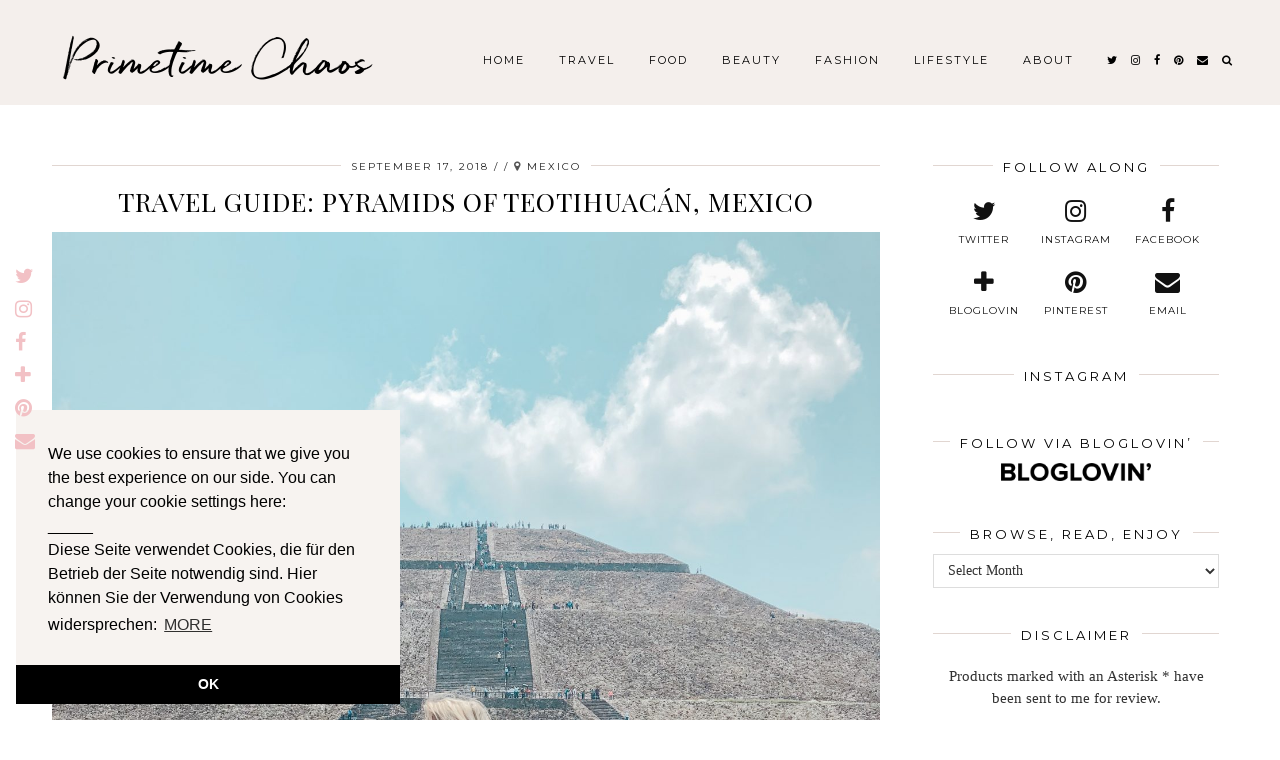

--- FILE ---
content_type: text/html; charset=UTF-8
request_url: http://www.primetimechaos.com/tag/teotihuacan/
body_size: 8814
content:
<!DOCTYPE html>
<html lang="en-US">
<head>
	<meta charset="UTF-8">
	<meta name="viewport" content="width=device-width, initial-scale=1, maximum-scale=5">	
	<!-- This site is optimized with the Yoast SEO plugin v15.0 - https://yoast.com/wordpress/plugins/seo/ -->
	<title>Teotihuacan Archives | Primetime Chaos</title>
	<meta name="robots" content="index, follow, max-snippet:-1, max-image-preview:large, max-video-preview:-1" />
	<link rel="canonical" href="http://www.primetimechaos.com/tag/teotihuacan/" />
	<meta property="og:locale" content="en_US" />
	<meta property="og:type" content="article" />
	<meta property="og:title" content="Teotihuacan Archives | Primetime Chaos" />
	<meta property="og:url" content="http://www.primetimechaos.com/tag/teotihuacan/" />
	<meta property="og:site_name" content="Primetime Chaos" />
	<meta name="twitter:card" content="summary" />
	<meta name="twitter:site" content="@primetime_chaos" />
	<script type="application/ld+json" class="yoast-schema-graph">{"@context":"https://schema.org","@graph":[{"@type":["Person","Organization"],"@id":"http://www.primetimechaos.com/#/schema/person/f5519cb1c4325c876e00cf125b9a4e68","name":"primetimechaos","image":{"@type":"ImageObject","@id":"http://www.primetimechaos.com/#personlogo","inLanguage":"en-US","url":"http://www.primetimechaos.com/wp-content/uploads/2017/07/DSC04882-3.jpg","width":5257,"height":3500,"caption":"primetimechaos"},"logo":{"@id":"http://www.primetimechaos.com/#personlogo"},"description":"Theresa | Austria | Lifestyleblogger dancer. foodie. travel junkie. beauty and fashion lover. interior addict. dance teacher. fitness enthusiast. Sharing the beautiful things life has to offer.","sameAs":["https://twitter.com/primetime_chaos"]},{"@type":"WebSite","@id":"http://www.primetimechaos.com/#website","url":"http://www.primetimechaos.com/","name":"Primetime Chaos","description":"","publisher":{"@id":"http://www.primetimechaos.com/#/schema/person/f5519cb1c4325c876e00cf125b9a4e68"},"potentialAction":[{"@type":"SearchAction","target":"http://www.primetimechaos.com/?s={search_term_string}","query-input":"required name=search_term_string"}],"inLanguage":"en-US"},{"@type":"CollectionPage","@id":"http://www.primetimechaos.com/tag/teotihuacan/#webpage","url":"http://www.primetimechaos.com/tag/teotihuacan/","name":"Teotihuacan Archives | Primetime Chaos","isPartOf":{"@id":"http://www.primetimechaos.com/#website"},"inLanguage":"en-US","potentialAction":[{"@type":"ReadAction","target":["http://www.primetimechaos.com/tag/teotihuacan/"]}]}]}</script>
	<!-- / Yoast SEO plugin. -->


<link rel='dns-prefetch' href='//cdnjs.cloudflare.com' />
<link rel='dns-prefetch' href='//pipdigz.co.uk' />
<link rel='dns-prefetch' href='//fonts.googleapis.com' />
<link rel='dns-prefetch' href='//s.w.org' />
<link rel="alternate" type="application/rss+xml" title="Primetime Chaos &raquo; Feed" href="http://www.primetimechaos.com/feed/" />
<link rel="alternate" type="application/rss+xml" title="Primetime Chaos &raquo; Comments Feed" href="http://www.primetimechaos.com/comments/feed/" />
<link rel="alternate" type="application/rss+xml" title="Primetime Chaos &raquo; Teotihuacan Tag Feed" href="http://www.primetimechaos.com/tag/teotihuacan/feed/" />
<link rel='stylesheet' id='wp-block-library-css'  href='http://www.primetimechaos.com/wp-includes/css/dist/block-library/style.min.css?ver=5.4.18' type='text/css' media='all' />
<link rel='stylesheet' id='p3-core-responsive-css'  href='https://pipdigz.co.uk/p3/css/core_resp.css' type='text/css' media='all' />
<link rel='stylesheet' id='pipdigicons-css'  href='https://pipdigz.co.uk/fonts/pipdigicons.css' type='text/css' media='all' />
<link rel='stylesheet' id='pipdig-fonts-css'  href='https://fonts.googleapis.com/css?family=Playfair+Display+SC|Montserrat' type='text/css' media='all' />
<link rel='stylesheet' id='pipdig-style-css'  href='http://www.primetimechaos.com/wp-content/themes/pipdig-maryline/style.css?ver=1587927026' type='text/css' media='all' />
<link rel='stylesheet' id='pipdig-responsive-css'  href='http://www.primetimechaos.com/wp-content/themes/pipdig-maryline/css/responsive.css?ver=1587927026' type='text/css' media='all' />
<link rel='stylesheet' id='cookieconsent-css'  href='http://www.primetimechaos.com/wp-content/plugins/ga-germanized/assets/css/cookieconsent.css?ver=3.1.1' type='text/css' media='all' />
<link rel='stylesheet' id='wpgdprc-front-css-css'  href='http://www.primetimechaos.com/wp-content/plugins/wp-gdpr-compliance/Assets/css/front.css?ver=1638126814' type='text/css' media='all' />
<style id='wpgdprc-front-css-inline-css' type='text/css'>
:root{--wp-gdpr--bar--background-color: #000000;--wp-gdpr--bar--color: #ffffff;--wp-gdpr--button--background-color: #000000;--wp-gdpr--button--background-color--darken: #000000;--wp-gdpr--button--color: #ffffff;}
</style>
<script type='text/javascript' src='http://www.primetimechaos.com/wp-includes/js/jquery/jquery.js?ver=1.12.4-wp'></script>
<script type='text/javascript' src='http://www.primetimechaos.com/wp-includes/js/jquery/jquery-migrate.min.js?ver=1.4.1'></script>
<script type='text/javascript'>
/* <![CDATA[ */
var wpgdprcFront = {"ajaxUrl":"http:\/\/www.primetimechaos.com\/wp-admin\/admin-ajax.php","ajaxNonce":"8fab8c926c","ajaxArg":"security","pluginPrefix":"wpgdprc","blogId":"1","isMultiSite":"","locale":"en_US","showModal":"","cookieName":"wpgdprc-consent","consentVersion":"","path":"\/","prefix":"wpgdprc"};
/* ]]> */
</script>
<script type='text/javascript' src='http://www.primetimechaos.com/wp-content/plugins/wp-gdpr-compliance/Assets/js/front.min.js?ver=1638126814'></script>
<link rel='https://api.w.org/' href='http://www.primetimechaos.com/wp-json/' />
<link rel="EditURI" type="application/rsd+xml" title="RSD" href="http://www.primetimechaos.com/xmlrpc.php?rsd" />
<link rel="wlwmanifest" type="application/wlwmanifest+xml" href="http://www.primetimechaos.com/wp-includes/wlwmanifest.xml" /> 
<meta name="generator" content="WordPress 5.4.18" />
<script async src="https://www.googletagmanager.com/gtag/js?id=UA-91511303-1"></script><script>
				window.dataLayer = window.dataLayer || [];
				function gtag(){dataLayer.push(arguments);}
				gtag('js', new Date());gtag('config', 'UA-91511303-1', {"anonymize_ip":true,"allow_display_features":false,"link_attribution":false});</script>		<!--noptimize-->
		<style>
		.p3_instagram_post{width:16.666666666667%}
				@media only screen and (max-width: 719px) {
			.p3_instagram_post {
				width: 25%;
			}
		}
				</style>
		<!--/noptimize-->
		<style>.p3_instagram_post_overlay { background: rgba(244, 244, 244, .66); }.p3_instagram_post .p3_instagram_likes { color: #0a0a0a }</style><!--noptimize--> <!-- Cust --> <style>.site-header, .site-header .container, #main_menu_under_header .menu-bar ul ul, .slicknav_menu {background:#f4efec} .shift_the_nav {box-shadow: none} .slicknav_menu {border: 0}.menu-bar ul li a:hover,.menu-bar ul ul li > a:hover,.menu-bar ul ul li:hover > a{color:#f2c1c5}.pipdig_masonry_post_title a:hover,.entry-title a:hover{color:#e1d6d1}a, .entry-content a {color:#f2c1c5}.pipdig_cat, .entry-header .entry-meta, .hentry.floated_summary_post, .slicknav_menu, .site-top, .widget-title, .social-footer-outer, .pipdig_section_title, #p3_trending_bar .widget-title {border-color:#e1d6d1}.socialz a:hover, #p3_social_sidebar a:hover{color:#f2c1c5}.more-link, .read-more, #pipdig_masonry_container .read-more, .btn, button, input[type="button"], input[type="reset"], input[type="submit"], .more-link:hover, .read-more:hover, #pipdig_masonry_container .read-more:hover, .btn:hover, button:hover, input[type="button"]:hover, input[type="reset"]:hover, input[type="submit"]:hover {background:#f4efec;border:0}.more-link, .read-more, #pipdig_masonry_container .read-more, .btn, button, input[type="button"], input[type="reset"], input[type="submit"], .more-link:hover, .read-more:hover, #pipdig_masonry_container .read-more:hover, .btn:hover, button:hover, input[type="button"]:hover, input[type="reset"]:hover, input[type="submit"]:hover {color:#000000}.more-link, .read-more, #pipdig_masonry_container .read-more, .btn, button, input[type="button"], input[type="reset"], input[type="submit"], .more-link:hover, .read-more:hover, #pipdig_masonry_container .read-more:hover, .btn:hover, button:hover, input[type="button"]:hover, input[type="reset"]:hover, input[type="submit"]:hover {color:#000000}.site-extra, .site-extra .container, .site-extra .widget-title span, .site-extra .p3_popular_posts_widget h4 {background:#f4efec}.site-footer,.p3_instagram_footer_title_bar{background:#e1d6d1}.site-footer,.site-footer a,.site-footer a:hover,.social-footer,.social-footer a,.p3_instagram_footer_title_bar a, .p3_instagram_footer_title_bar a:hover, .p3_instagram_footer_title_bar a:focus, .p3_instagram_footer_title_bar a:visited{color:#000000}.widget-title{font-size:13px}.container{max-width:1200px}@media only screen and (min-width: 720px) {#pipdig_full_width_slider{height:500px}}@media only screen and (min-width: 770px) { .site-title {text-align: left; margin-left: 10px;} }</style> <!-- /Cust --> <!--/noptimize--><link rel="icon" href="http://www.primetimechaos.com/wp-content/uploads/2017/02/Logo-150x150.jpg" sizes="32x32" />
<link rel="icon" href="http://www.primetimechaos.com/wp-content/uploads/2017/02/Logo-300x300.jpg" sizes="192x192" />
<link rel="apple-touch-icon" href="http://www.primetimechaos.com/wp-content/uploads/2017/02/Logo-300x300.jpg" />
<meta name="msapplication-TileImage" content="http://www.primetimechaos.com/wp-content/uploads/2017/02/Logo-300x300.jpg" />
		<style type="text/css" id="wp-custom-css">
			.p3_instagram_footer_title_bar h3 {
  font-size: 15px;
	font-family: Montserrat;
	}		</style>
			
	<!-- p3 width customizer START -->
	<style>
	.site-main .row > .col-xs-8 {
		width: 71%;
	}
	.site-main .row > .col-xs-pull-8 {
		right: 71%;
	}
	.site-main .row > .col-xs-push-8 {
		left: 71%;
	}
	.site-main .row > .col-xs-offset-8 {
		margin-left: 71%;
	}
		
	.site-main .row > .col-xs-4:not(.p3_featured_panel):not(.p3_featured_cat):not(.p_archive_item) {
		width: 29%;
	}
	.site-main .row > .col-xs-pull-4:not(.p3_featured_panel):not(.p3_featured_cat):not(.p_archive_item) {
		right: 29%;
	}
	.site-main .row > .col-xs-push-4:not(.p3_featured_panel):not(.p3_featured_cat):not(.p_archive_item) {
		left: 29%;
	}
	.site-main .row > .col-xs-offset-4:not(.p3_featured_panel):not(.p3_featured_cat):not(.p_archive_item) {
		margin-left: 29%;
	}
		
		
		
	@media (min-width: 768px) { 
		.site-main .row > .col-sm-8 {
			width: 71%;
		}
		.site-main .row > .col-sm-pull-8 {
			right: 71%;
		}
		.site-main .row > .col-sm-push-8 {
			left: 71%;
		}
		.site-main .row > .col-sm-offset-8 {
			margin-left: 71%;
		}
		
		.site-main .row > .col-sm-4:not(.p3_featured_panel):not(.p3_featured_cat):not(.p_archive_item) {
			width: 29%;
		}
		.site-main .row > .col-sm-pull-4:not(.p3_featured_panel):not(.p3_featured_cat):not(.p_archive_item) {
			right: 29%;
		}
		.site-main .row > .col-sm-push-4:not(.p3_featured_panel):not(.p3_featured_cat):not(.p_archive_item) {
			left: 29%;
		}
		.site-main .row > .col-sm-offset-4:not(.p3_featured_panel):not(.p3_featured_cat):not(.p_archive_item) {
			margin-left: 29%;
		}
	}
		
	@media (min-width: 992px) {
		.site-main .row > .col-md-8 {
			width: 71%;
		}
		.site-main .row > .col-md-pull-8 {
			right: 71%;
		}
		.site-main .row > .col-md-push-8 {
			left: 71%;
		}
		.site-main .row > .col-md-offset-8 {
			margin-left: 71%;
		}
		
		.site-main .row > .col-md-4:not(.p3_featured_panel):not(.p3_featured_cat):not(.p_archive_item) {
			width: 29%;
		}
		.site-main .row > .col-md-pull-4:not(.p3_featured_panel):not(.p3_featured_cat):not(.p_archive_item) {
			right: 29%;
		}
		.site-main .row > .col-md-push-4:not(.p3_featured_panel):not(.p3_featured_cat):not(.p_archive_item) {
			left: 29%;
		}
		.site-main .row > .col-md-offset-4:not(.p3_featured_panel):not(.p3_featured_cat):not(.p_archive_item) {
			margin-left: 29%;
		}
	}
		
	@media (min-width: 1200px) {
		.site-main .row > .col-lg-8 {
			width: 71%;
		}
		.site-main .row > .col-lg-pull-8 {
			right: 71%;
		}
		.site-main .row > .col-lg-push-8 {
			left: 71%;
		}
		.site-main .row > .col-lg-offset-8 {
			margin-left: 71%;
		}
		
		.site-main .row > .col-lg-4:not(.p3_featured_panel):not(.p3_featured_cat):not(.p_archive_item) {
			width: 29%;
		}
		.site-main .row > .col-lg-pull-4:not(.p3_featured_panel):not(.p3_featured_cat):not(.p_archive_item) {
			right: 29%;
		}
		.site-main .row > .col-lg-push-4:not(.p3_featured_panel):not(.p3_featured_cat):not(.p_archive_item) {
			left: 29%;
		}
		.site-main .row > .col-lg-offset-4:not(.p3_featured_panel):not(.p3_featured_cat):not(.p_archive_item) {
			margin-left: 29%;
		}
	}
	</style>
	<!-- p3 width customizer END -->
	
	<!-- pipdig p3 custom code head --> <script src='https://www.google.com/recaptcha/api.js'></script>
 <!-- // pipdig p3 custom code head -->	</head>

<body class="archive tag tag-teotihuacan tag-352 pipdig_sidebar_active">
	
	<div id="p3_social_sidebar" class=""><style scoped>#p3_social_sidebar a {color:#f2c1c5}#p3_social_sidebar .pipdigicons {font-size:20px}</style><a href="https://twitter.com/primetime_chaos" target="_blank" rel="nofollow noopener"><i class="pipdigicons pipdigicons-twitter"></i></a><a href="https://www.instagram.com/primetime.chaos" target="_blank" rel="nofollow noopener"><i class="pipdigicons pipdigicons-instagram"></i></a><a href="https://www.facebook.com/primetimechaosblog/" target="_blank" rel="nofollow noopener"><i class="pipdigicons pipdigicons-facebook"></i></a><a href="https://www.bloglovin.com/blogs/primetime-chaos-18481219" target="_blank" rel="nofollow noopener"><i class="pipdigicons pipdigicons-plus"></i></a><a href="https://www.pinterest.at/primetimechaos" target="_blank" rel="nofollow noopener"><i class="pipdigicons pipdigicons-pinterest"></i></a><a href="mailto:hello@primetimechaos.com" rel="nofollow noopener"><i class="pipdigicons pipdigicons-envelope"></i></a></div>	
		
		<header class="site-header nopin">
						<div class="clearfix container">
				<div class="row">
					<div class="col-xs-12 col-sm-4 site-branding">
													<div class="site-title">
								<a href="http://www.primetimechaos.com/" title="Primetime Chaos" rel="home">
									Primetime Chaos								</a>
							</div>
																	</div>
					<div class="col-xs-8 header_section_bottom_right">
						<nav id="main_menu_under_header" class="site-menu">
							<div class="menu-bar"><ul id="menu-main" class="menu"><li id="menu-item-41" class="menu-item menu-item-type-custom menu-item-object-custom menu-item-home menu-item-41"><a href="http://www.primetimechaos.com/">Home</a></li>
<li id="menu-item-36" class="menu-item menu-item-type-taxonomy menu-item-object-category menu-item-36"><a href="http://www.primetimechaos.com/category/travel/">Travel</a></li>
<li id="menu-item-35" class="menu-item menu-item-type-taxonomy menu-item-object-category menu-item-35"><a href="http://www.primetimechaos.com/category/food/">Food</a></li>
<li id="menu-item-32" class="menu-item menu-item-type-taxonomy menu-item-object-category menu-item-32"><a href="http://www.primetimechaos.com/category/beauty/">Beauty</a></li>
<li id="menu-item-33" class="menu-item menu-item-type-taxonomy menu-item-object-category menu-item-33"><a href="http://www.primetimechaos.com/category/fashion/">Fashion</a></li>
<li id="menu-item-34" class="menu-item menu-item-type-taxonomy menu-item-object-category menu-item-34"><a href="http://www.primetimechaos.com/category/lifestyle/">Lifestyle</a></li>
<li id="menu-item-51" class="menu-item menu-item-type-post_type menu-item-object-page menu-item-51"><a href="http://www.primetimechaos.com/about/">About</a></li>
<li class="socialz top-socialz"><a href="https://twitter.com/primetime_chaos" target="_blank" rel="nofollow noopener" aria-label="twitter" title="twitter"><i class="pipdigicons pipdigicons-twitter"></i></a><a href="https://www.instagram.com/primetime.chaos" target="_blank" rel="nofollow noopener" aria-label="instagram" title="instagram"><i class="pipdigicons pipdigicons-instagram"></i></a><a href="https://www.facebook.com/primetimechaosblog/" target="_blank" rel="nofollow noopener" aria-label="facebook" title="facebook"><i class="pipdigicons pipdigicons-facebook"></i></a><a href="https://www.pinterest.at/primetimechaos" target="_blank" rel="nofollow noopener" aria-label="pinterest" title="pinterest"><i class="pipdigicons pipdigicons-pinterest"></i></a><a href="mailto:hello@primetimechaos.com" target="_blank" rel="nofollow noopener" aria-label="Email" title="Email"><i class="pipdigicons pipdigicons-envelope"></i></a><a id="p3_search_btn" class="toggle-search" aria-label="Search" title="Search"><i class="pipdigicons pipdigicons-search"></i></a></li><li class="pipdig_navbar_search"><form role="search" method="get" class="search-form" action="http://www.primetimechaos.com/">
	<div class="form-group">
		<input type="search" class="form-control" placeholder="Type some keywords..." value="" name="s" autocomplete="off">
	</div>
</form></li></ul></div>						</nav><!-- .site-menu -->
											</div>
				</div>
			</div>
		</header><!-- .site-header -->
		
		<div class="site-main">
		
		
	
	
		
				
				
				
		<div class="clearfix container">

						
			
	<div class="row">
	
			
		<div id="content" class="col-sm-8 content-area">
		
				
				
		
				
			
<article id="post-3186" class="clearfix post-3186 post type-post status-publish format-standard has-post-thumbnail hentry category-travel tag-mexico tag-mexiko tag-pyramiden tag-pyramids tag-teotihuacan tag-travel tag-travel-blogger">
	<header class="entry-header">

				<div class="entry-meta">
			<span class="date-bar-white-bg"><span class="vcard author show-author"><span class="fn"><a href="http://www.primetimechaos.com/author/primetimechaos/" title="Posts by primetimechaos" rel="author">primetimechaos</a></span><span class="show-author"> / </span></span><span class="entry-date updated"><time datetime="2018-09">September 17, 2018</time></span> / <span><i class="pipdigicons pipdigicons-map-marker"></i>Mexico</span></span>
		</div>
				<h2 class="entry-title"><a href="http://www.primetimechaos.com/travel-guide-pyramids-teotihuacan-mexico/" rel="bookmark">Travel Guide: Pyramids of Teotihuacán, Mexico</a></h2>
		
	</header><!-- .entry-header -->

		<div class="entry-summary">
		
						
			<div class="textalign-center">
				<a href="http://www.primetimechaos.com/travel-guide-pyramids-teotihuacan-mexico/" title="Travel Guide: Pyramids of Teotihuacán, Mexico" >
					<img src="http://www.primetimechaos.com/wp-content/uploads/2018/09/Teotihuacan-Pyramids-Mexico-Travel-Outfit-Primetime-Chaos-11-1440x1920.jpeg" data-pin-description="Travel Guide: Pyramids of Teotihuacán, Mexico" data-p3-pin-link="http://www.primetimechaos.com/travel-guide-pyramids-teotihuacan-mexico/" alt="Travel Guide: Pyramids of Teotihuacán, Mexico" />				</a>
			</div>
			
			<p>México is a place I have always wanted to visit. Ever since my mum introduced me to the life and work of Frida Kahlo, Mexican music and avocados when I was ten years old, I was hooked. But then again, who doesn&#8217;t like avocados? 😉 (Find the recipe for my breakfast guacamole here.) Food aside,&hellip;</p>
			
						
			<a class="more-link" href="http://www.primetimechaos.com/travel-guide-pyramids-teotihuacan-mexico/">View Post</a>
			
				<!--noptimize-->
	<script type="application/ld+json">
	{
		"@context": "https://schema.org", 
		"@type": "BlogPosting",
		"headline": "Travel Guide: Pyramids of Teotihuacán, Mexico",
		"image": {
			"@type": "imageObject",
			"url": "http://www.primetimechaos.com/wp-content/uploads/2018/09/Teotihuacan-Pyramids-Mexico-Travel-Outfit-Primetime-Chaos-11-300x400.jpeg",
			"height": "400",
			"width": "300"
		},
		"publisher": {
			"@type": "Organization",
			"name": "Primetime Chaos",
			"logo": {
				"@type": "imageObject",
				"url": "https://pipdigz.co.uk/p3/img/placeholder-publisher.png"
			}
		},
		"mainEntityOfPage": "http://www.primetimechaos.com/travel-guide-pyramids-teotihuacan-mexico/",
		"url": "http://www.primetimechaos.com/travel-guide-pyramids-teotihuacan-mexico/",
		"datePublished": "2018-09-17",
		"dateModified": "2018-11-24",
		"description": "Follow me to the ruins of Teotihuacán, Mexico! Climb the stairs of the pyramid of the sun and the moon and get the best travel tips for Teotihuacán!",
		"articleBody": "México is a place I have always wanted to visit. Ever since my mum introduced me to the life and work of Frida Kahlo, Mexican music and avocados when I was ten years old, I was hooked. But then again, who doesn&#8217;t like avocados? 😉 (Find the recipe for my breakfast guacamole here.) Food aside,&hellip;",
		"author": {
			"@type": "Person",
			"name": "primetimechaos"
		}
	}
	</script>
	<!--/noptimize-->
				
		</div><!-- .entry-summary -->

	<footer class="entry-meta entry-footer">
		
			<div class="addthis_toolbox"><span class="p3_share_title">Share: </span><a href="https://www.facebook.com/sharer.php?u=http://www.primetimechaos.com/travel-guide-pyramids-teotihuacan-mexico/" target="_blank" rel="nofollow noopener" aria-label="Share on Facebook" title="Share on Facebook"><i class="pipdigicons pipdigicons-facebook" aria-hidden="true"></i></a><a href="https://twitter.com/share?url=http://www.primetimechaos.com/travel-guide-pyramids-teotihuacan-mexico/&#038;text=Travel%20Guide%3A%20Pyramids%20of%20Teotihuac%C3%A1n%2C%20Mexico&#038;via=primetime_chaos" target="_blank" rel="nofollow noopener" aria-label="Share on Twitter" title="Share on Twitter"><i class="pipdigicons pipdigicons-twitter" aria-hidden="true"></i></a><a href="https://pinterest.com/pin/create/link/?url=http://www.primetimechaos.com/travel-guide-pyramids-teotihuacan-mexico/&#038;media=http://www.primetimechaos.com/wp-content/uploads/2018/09/Teotihuacan-Pyramids-Mexico-Travel-Outfit-Primetime-Chaos-11.jpeg&#038;description=Travel%20Guide%3A%20Pyramids%20of%20Teotihuac%C3%A1n%2C%20Mexico" target="_blank" rel="nofollow noopener" aria-label="Share on Pinterest" title="Share on Pinterest"><i class="pipdigicons pipdigicons-pinterest" aria-hidden="true"></i></a></div>			
							<span class="commentz"><a href="http://www.primetimechaos.com/travel-guide-pyramids-teotihuacan-mexico/#comments" data-disqus-url="http://www.primetimechaos.com/travel-guide-pyramids-teotihuacan-mexico/">22 Comments</a></span>
						
		
	</footer><!-- .entry-footer -->
	
		<!--noptimize-->
	<script type="application/ld+json">
	{
		"@context": "https://schema.org", 
		"@type": "BlogPosting",
		"headline": "Travel Guide: Pyramids of Teotihuacán, Mexico",
		"image": {
			"@type": "imageObject",
			"url": "http://www.primetimechaos.com/wp-content/uploads/2018/09/Teotihuacan-Pyramids-Mexico-Travel-Outfit-Primetime-Chaos-11-300x400.jpeg",
			"height": "400",
			"width": "300"
		},
		"publisher": {
			"@type": "Organization",
			"name": "Primetime Chaos",
			"logo": {
				"@type": "imageObject",
				"url": "https://pipdigz.co.uk/p3/img/placeholder-publisher.png"
			}
		},
		"mainEntityOfPage": "http://www.primetimechaos.com/travel-guide-pyramids-teotihuacan-mexico/",
		"url": "http://www.primetimechaos.com/travel-guide-pyramids-teotihuacan-mexico/",
		"datePublished": "",
		"dateModified": "2018-11-24",
		"description": "Follow me to the ruins of Teotihuacán, Mexico! Climb the stairs of the pyramid of the sun and the moon and get the best travel tips for Teotihuacán!",
		"articleBody": "México is a place I have always wanted to visit. Ever since my mum introduced me to the life and work of Frida Kahlo, Mexican music and avocados when I was ten years old, I was hooked. But then again, who doesn&#8217;t like avocados? 😉 (Find the recipe for my breakfast guacamole here.) Food aside,&hellip;",
		"author": {
			"@type": "Person",
			"name": "primetimechaos"
		}
	}
	</script>
	<!--/noptimize-->
		
</article><div id="pipdig_masonry_container" class="masonry_2_col_class"></div>			
			<div class="clearfix"></div>
			
		
		</div><!-- .content-area -->

		
	<div class="col-sm-4 site-sidebar nopin" role="complementary">
		<aside id="pipdig_widget_social_icons-3" class="widget pipdig_widget_social_icons"><h3 class="widget-title"><span>Follow along</span></h3><div class="socialz pipdig_socialz_2"><a href="https://twitter.com/primetime_chaos" target="_blank" rel="nofollow noopener" aria-label="twitter" title="twitter" class="pipdig_socialz_widget_twitter"><i class="pipdigicons pipdigicons-twitter" aria-hidden="true"></i><br /><span>Twitter</span></a><a href="https://www.instagram.com/primetime.chaos" target="_blank" rel="nofollow noopener" aria-label="instagram" title="instagram" class="pipdig_socialz_widget_instagram"><i class="pipdigicons pipdigicons-instagram" aria-hidden="true"></i><br /><span>Instagram</span></a><a href="https://www.facebook.com/primetimechaosblog/" target="_blank" rel="nofollow noopener" aria-label="facebook" title="facebook" class="pipdig_socialz_widget_facebook"><i class="pipdigicons pipdigicons-facebook" aria-hidden="true"></i><br /><span>Facebook</span></a><a href="https://www.bloglovin.com/blogs/primetime-chaos-18481219" target="_blank" rel="nofollow noopener" aria-label="bloglovin" title="bloglovin" class="pipdig_socialz_widget_bloglovin"><i class="pipdigicons pipdigicons-plus" aria-hidden="true"></i><br /><span>Bloglovin</span></a><a href="https://www.pinterest.at/primetimechaos" target="_blank" rel="nofollow noopener" aria-label="pinterest" title="pinterest" class="pipdig_socialz_widget_pinterest"><i class="pipdigicons pipdigicons-pinterest" aria-hidden="true"></i><br /><span>Pinterest</span></a><a href="mailto:hello@primetimechaos.com" class="pipdig_socialz_widget_email"><i class="pipdigicons pipdigicons-envelope" aria-hidden="true" class="pipdig_socialz_widget_email"></i><br /><span>Email</span></a></div></aside><aside id="pipdig_widget_instagram-2" class="widget pipdig_widget_instagram"><h3 class="widget-title"><span>Instagram</span></h3></aside><aside id="text-3" class="widget widget_text"><h3 class="widget-title"><span>Follow via Bloglovin&#8217;</span></h3>			<div class="textwidget"><a href="http://www.bloglovin.com/blogs/primetime-chaos-18481219" target="_blank" rel="noopener noreferrer"><img class="alignnone wp-image-132" src="http://www.primetimechaos.com/wp-content/uploads/2017/02/logo_b.png" width="150" height="18" /></a></div>
		</aside><aside id="archives-3" class="widget widget_archive"><h3 class="widget-title"><span>Browse, Read, Enjoy</span></h3>		<label class="screen-reader-text" for="archives-dropdown-3">Browse, Read, Enjoy</label>
		<select id="archives-dropdown-3" name="archive-dropdown">
			
			<option value="">Select Month</option>
				<option value='http://www.primetimechaos.com/2020/05/'> May 2020 </option>
	<option value='http://www.primetimechaos.com/2020/04/'> April 2020 </option>
	<option value='http://www.primetimechaos.com/2019/07/'> July 2019 </option>
	<option value='http://www.primetimechaos.com/2019/01/'> January 2019 </option>
	<option value='http://www.primetimechaos.com/2018/11/'> November 2018 </option>
	<option value='http://www.primetimechaos.com/2018/09/'> September 2018 </option>
	<option value='http://www.primetimechaos.com/2018/08/'> August 2018 </option>
	<option value='http://www.primetimechaos.com/2018/06/'> June 2018 </option>
	<option value='http://www.primetimechaos.com/2018/03/'> March 2018 </option>
	<option value='http://www.primetimechaos.com/2018/02/'> February 2018 </option>
	<option value='http://www.primetimechaos.com/2018/01/'> January 2018 </option>
	<option value='http://www.primetimechaos.com/2017/12/'> December 2017 </option>
	<option value='http://www.primetimechaos.com/2017/11/'> November 2017 </option>
	<option value='http://www.primetimechaos.com/2017/10/'> October 2017 </option>
	<option value='http://www.primetimechaos.com/2017/09/'> September 2017 </option>
	<option value='http://www.primetimechaos.com/2017/08/'> August 2017 </option>
	<option value='http://www.primetimechaos.com/2017/07/'> July 2017 </option>
	<option value='http://www.primetimechaos.com/2017/06/'> June 2017 </option>
	<option value='http://www.primetimechaos.com/2017/05/'> May 2017 </option>
	<option value='http://www.primetimechaos.com/2017/04/'> April 2017 </option>
	<option value='http://www.primetimechaos.com/2017/03/'> March 2017 </option>
	<option value='http://www.primetimechaos.com/2017/02/'> February 2017 </option>

		</select>

<script type="text/javascript">
/* <![CDATA[ */
(function() {
	var dropdown = document.getElementById( "archives-dropdown-3" );
	function onSelectChange() {
		if ( dropdown.options[ dropdown.selectedIndex ].value !== '' ) {
			document.location.href = this.options[ this.selectedIndex ].value;
		}
	}
	dropdown.onchange = onSelectChange;
})();
/* ]]> */
</script>

		</aside><aside id="text-4" class="widget widget_text"><h3 class="widget-title"><span>Disclaimer</span></h3>			<div class="textwidget"><p>Products marked with an Asterisk * have been sent to me for review.</p>
<p>Produkte, die mit einem Asterisk * markiert sind, wurden mir zur Verfügung gestellt.</p>
</div>
		</aside>	</div><!-- .site-sidebar -->
	
		
		
	</div>

		</div>
	</div><!-- .site-main -->
		
	
	<div class="hide-back-to-top"><div id="back-top"><a href="#top"><i class="pipdigicons pipdigicons-chevron-up"></i></a></div></div>
	
	<div id="p3_sticky_stop"></div>

		
	
<div class="site-extra" role="complementary">
	<div class="clearfix container">
		<div class="row">
						<div id="widget-area-2" class="col-sm-4 widget-area">
				<div id="pipdig_widget_profile-2" class="widget pipdig_widget_profile"><h3 class="widget-title"><span>Hi there!</span></h3><img src="//www.primetimechaos.com/wp-content/uploads/2017/08/Hey-There.jpg" alt="" style="-webkit-border-radius:50%;-moz-border-radius:50%;border-radius:50%;" data-pin-nopin="true" class="nopin profile_col_50" /><p>I'm Theresa, welcome to my prime time moments sprinkled with a dose of chaos!</p>
<div class="clearfix"></div></div>			<!-- #widget-area-2 --></div>
			
						<div id="widget-area-3" class="col-sm-4 widget-area">
				<div id="pipdig_widget_social_icons-2" class="widget pipdig_widget_social_icons"><h3 class="widget-title"><span>Follow along</span></h3><div class="socialz pipdig_socialz_2"><a href="https://twitter.com/primetime_chaos" target="_blank" rel="nofollow noopener" aria-label="twitter" title="twitter" class="pipdig_socialz_widget_twitter"><i class="pipdigicons pipdigicons-twitter" aria-hidden="true"></i><br /><span>Twitter</span></a><a href="https://twitter.com/primetime_chaos" target="_blank" rel="nofollow noopener" aria-label="instagram" title="instagram" class="pipdig_socialz_widget_instagram"><i class="pipdigicons pipdigicons-instagram" aria-hidden="true"></i><br /><span>Instagram</span></a><a href="https://www.facebook.com/primetimechaosblog/" target="_blank" rel="nofollow noopener" aria-label="facebook" title="facebook" class="pipdig_socialz_widget_facebook"><i class="pipdigicons pipdigicons-facebook" aria-hidden="true"></i><br /><span>Facebook</span></a><a href="https://www.bloglovin.com/blogs/primetime-chaos-18481219" target="_blank" rel="nofollow noopener" aria-label="bloglovin" title="bloglovin" class="pipdig_socialz_widget_bloglovin"><i class="pipdigicons pipdigicons-plus" aria-hidden="true"></i><br /><span>Bloglovin</span></a><a href="https://www.pinterest.at/primetimechaos" target="_blank" rel="nofollow noopener" aria-label="pinterest" title="pinterest" class="pipdig_socialz_widget_pinterest"><i class="pipdigicons pipdigicons-pinterest" aria-hidden="true"></i><br /><span>Pinterest</span></a><a href="mailto:hello@primetimechaos.com" class="pipdig_socialz_widget_email"><i class="pipdigicons pipdigicons-envelope" aria-hidden="true" class="pipdig_socialz_widget_email"></i><br /><span>Email</span></a></div></div>			<!-- #widget-area-3 --></div>
			
						<div id="widget-area-4" class="col-sm-4 widget-area">
				<div id="search-2" class="widget widget_search"><h3 class="widget-title"><span>Looking for something?</span></h3><form role="search" method="get" class="search-form" action="http://www.primetimechaos.com/">
	<div class="form-group">
		<input type="search" class="form-control" placeholder="Type some keywords..." value="" name="s" autocomplete="off">
	</div>
</form></div>			<!-- #widget-area-4 --></div>
			
					</div>
	</div>
<!-- .site-extra --></div>	
		
		
		
	<footer class="site-footer">
		<div class="clearfix container">
			<div class="row">
								<div class="col-sm-7 site-info">
											&copy; 2026 <a href="http://www.primetimechaos.com/">Primetime Chaos</a>
										<div class="footer-menu-bar"><ul id="menu-footer" class="menu"><li id="menu-item-2957" class="menu-item menu-item-type-post_type menu-item-object-page menu-item-2957"><a href="http://www.primetimechaos.com/impressum/">Impressum</a></li>
<li id="menu-item-2955" class="menu-item menu-item-type-post_type menu-item-object-page menu-item-privacy-policy menu-item-2955"><a href="http://www.primetimechaos.com/datenschutzerklaerung/">Datenschutzerklärung</a></li>
<li id="menu-item-2956" class="menu-item menu-item-type-post_type menu-item-object-page menu-item-2956"><a href="http://www.primetimechaos.com/contact/">Contact</a></li>
<li id="menu-item-2958" class="menu-item menu-item-type-post_type menu-item-object-page menu-item-2958"><a href="http://www.primetimechaos.com/about/">About</a></li>
</ul></div>				</div>
				
				<div class="col-sm-5 site-credit">
					<a href="https://www.pipdig.co" target="_blank">Theme design by <span style="text-transform:lowercase;letter-spacing:1px">pipdig</span></a>				</div>
			</div>
		</div>
	</footer>
	
<script type='text/javascript' src='http://www.primetimechaos.com/wp-includes/js/imagesloaded.min.js?ver=3.2.0'></script>
<script type='text/javascript' src='http://www.primetimechaos.com/wp-includes/js/masonry.min.js?ver=3.3.2'></script>
<script type='text/javascript' src='https://cdnjs.cloudflare.com/ajax/libs/jquery.cycle2/20140415/jquery.cycle2.swipe.min.js'></script>
<script type='text/javascript' src='https://cdnjs.cloudflare.com/ajax/libs/SlickNav/1.0.10/jquery.slicknav.min.js'></script>
<script type='text/javascript' src='http://www.primetimechaos.com/wp-content/themes/pipdig-maryline/scripts.js'></script>
<script type='text/javascript' src='http://www.primetimechaos.com/wp-content/plugins/ga-germanized/assets/js/cookieconsent.js?ver=3.1.1'></script>
<script type='text/javascript'>
try { window.addEventListener("load", function(){window.cookieconsent.initialise({"palette":{"popup":{"background":"#f7f3f0","text":"#000000"},"button":{"background":"#000000","text":"#ffffff"}},"theme":"edgeless","position":"bottom-left","static":false,"content":{"message":"We use cookies to ensure that we give you the best experience on our side. You can change your cookie settings here:<br \/>\r\n_____<br \/>\r\nDiese Seite verwendet Cookies, die f\u00fcr den Betrieb der Seite notwendig sind. Hier k\u00f6nnen Sie der Verwendung von Cookies widersprechen:","dismiss":"OK","allow":"Allow Cookies","deny":"Nein","link":"MORE","href":"http:\/\/www.primetimechaos.com\/datenschutzerklaerung\/"},"type":false,"revokable":true,"revokeBtn":"<div class=\"cc-revoke {{classes}}\">Cookie Policy<\/div>","onStatusChange":function(){}})}); } catch(err) { console.error(err.message); }
</script>
<script type='text/javascript'>
/* <![CDATA[ */
var gaoptoutSettings = {"ua":"UA-91511303-1","disabled":"Google Analytics Opt-out Cookie was set!"};
/* ]]> */
</script>
<script type='text/javascript' src='http://www.primetimechaos.com/wp-content/plugins/ga-germanized/assets/js/gaoptout.js?ver=1.5.5'></script>
<script type='text/javascript' src='http://www.primetimechaos.com/wp-includes/js/wp-embed.min.js?ver=5.4.18'></script>
<script>
jQuery(document).ready(function($) {
	
	var combinedMenu = $('.site-menu .menu').clone();
	$(function() {
		combinedMenu.slicknav({
			label: '<i class="pipdigicons pipdigicons-bars"></i>',
			duration: 400,
			brand: '<a href="https://twitter.com/primetime_chaos" target="_blank" rel="nofollow noopener" aria-label="twitter" title="twitter"><i class="pipdigicons pipdigicons-twitter"></i></a><a href="https://www.instagram.com/primetime.chaos" target="_blank" rel="nofollow noopener" aria-label="instagram" title="instagram"><i class="pipdigicons pipdigicons-instagram"></i></a><a href="https://www.facebook.com/primetimechaosblog/" target="_blank" rel="nofollow noopener" aria-label="facebook" title="facebook"><i class="pipdigicons pipdigicons-facebook"></i></a><a href="https://www.pinterest.at/primetimechaos" target="_blank" rel="nofollow noopener" aria-label="pinterest" title="pinterest"><i class="pipdigicons pipdigicons-pinterest"></i></a><a href="https://www.bloglovin.com/blogs/primetime-chaos-18481219" target="_blank" rel="nofollow noopener" aria-label="bloglovin" title="bloglovin"><i class="pipdigicons pipdigicons-plus"></i></a><a href="mailto:hello@primetimechaos.com" target="_blank" rel="nofollow noopener" aria-label="Email" title="Email"><i class="pipdigicons pipdigicons-envelope"></i></a>',
			closedSymbol: '<i class="pipdigicons pipdigicons-chevron-right"></i>',
			openedSymbol: '<i class="pipdigicons pipdigicons-chevron-down"></i>',
			beforeOpen: function(){
				$('.slicknav_menu .slicknav_menutxt').html('<i class="pipdigicons pipdigicons-close"></i>');
			},
			beforeClose: function(){
				$('.slicknav_menu .slicknav_menutxt').html('<i class="pipdigicons pipdigicons-bars"></i>');
			},
		});
	});
});
</script>	<script>
	jQuery(document).ready(function($) {
		var container = $("#pipdig_masonry_container");
		setTimeout(function() {
			container.masonry({
				itemSelector: ".pipdig_masonry_post",
			});
		}, 750);
		// Repeat
		setInterval(function() {
			container.masonry({
				itemSelector: ".pipdig_masonry_post",
			});
		}, 2500);
	});
	</script>
		<script>
	jQuery(document).ready(function($) {
		
		var windowWidth = document.documentElement.clientWidth;
		
						if (windowWidth > 719 ) { // not on mobiles
			$(window).scroll(function(){
				var e=0;
				var t=false;
				var n=$(window).scrollTop();
				if($("body").offset().top<n){
					$(".site-header").addClass("shift_the_nav");
					t=true
				} else {
					$(".site-header").removeClass("shift_the_nav")
				}
			});
			
			var siteHeaderContHeight = $('.site-header .container').height()
			$('.header_section_bottom_right').css('height', siteHeaderContHeight);
			setInterval(function() {
				var siteHeaderContHeight = $('.site-header .container').height()
				$('.header_section_bottom_right').css('height', siteHeaderContHeight);
			}, 3000);
			
					}
				
	});
	</script>
		<div id="p3_search_overlay-search" class="p3_search_overlay">
		<a href="javascript:void(0)" id="p3_search_overlay-closebtn">&times;</a>
		<div class="p3_search_overlay-content">
		<div class="container">
			<div class="row">
				<div class="col-xs-12">
					<form method="get" id="searchform" action="http://www.primetimechaos.com/">
						<input type="search" name="s" value="" placeholder="Type some keywords..." autocomplete="off" />
					</form>
				</div>
			</div>
			<!--
			<div class="row">
				<div class="col-xs-12">
					<h3>Post Categories:</h3>
					<ul>
											</ul>
				</div>
			</div>
			-->
		</div>
		</div>
	</div>
		<!--noptimize-->
	<script>
	jQuery(document).ready(function($) {
		$(window).scroll(function() {
			if ($(window).scrollTop() + $(window).height() == $(document).height()) {
				$(".cc-window,.cookie-notice-container,.scrollbox-bottom-right,.widget_eu_cookie_law_widget,#cookie-law-bar,#cookie-law-info-bar,.cc_container,#catapult-cookie-bar,.mailmunch-scrollbox,#barritaloca,#upprev_box,#at4-whatsnext,#cookie-notice,.mailmunch-topbar,#cookieChoiceInfo, #eu-cookie-law,.sumome-scrollbox-popup,.tplis-cl-cookies,#eu-cookie,.pea_cook_wrapper,#milotree_box,#cookie-law-info-again,#jquery-cookie-law-script,.gdpr-privacy-bar,#moove_gdpr_cookie_info_bar,.pp-cookies-notice").addClass('p3_hide_me');
			} else {
				$(".cc-window,.cookie-notice-container,.scrollbox-bottom-right,.widget_eu_cookie_law_widget,#cookie-law-bar,#cookie-law-info-bar,.cc_container,#catapult-cookie-bar,.mailmunch-scrollbox,#barritaloca,#upprev_box,#at4-whatsnext,#cookie-notice,.mailmunch-topbar,#cookieChoiceInfo, #eu-cookie-law,.sumome-scrollbox-popup,.tplis-cl-cookies,#eu-cookie,.pea_cook_wrapper,#milotree_box,#cookie-law-info-again,#jquery-cookie-law-script,.gdpr-privacy-bar,#moove_gdpr_cookie_info_bar,.pp-cookies-notice").removeClass('p3_hide_me');
			}
		});
	});
	</script>
	<!--/noptimize-->
	<meta name="p3v" content="5.0.0 | Maryline (pipdig) v2.3.3 | d5981b6e50_36065_2632ccd7 | http://www.primetimechaos.com" />
	</body>
</html>